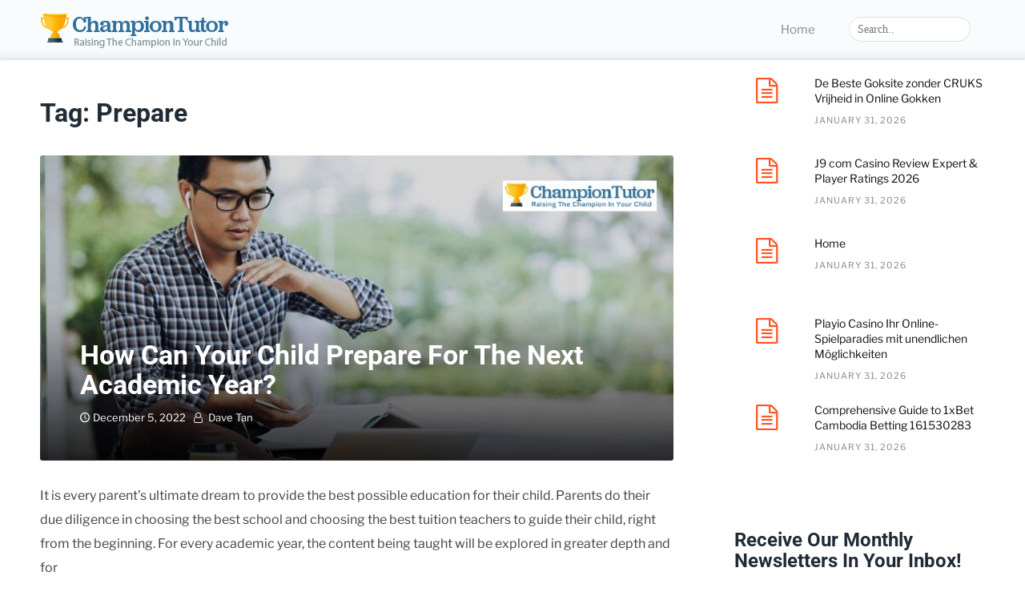

--- FILE ---
content_type: text/html; charset=UTF-8
request_url: https://www.championtutor.com/blog/tag/prepare/
body_size: 49906
content:
<!Doctype HTML5> 
<html lang="en-US" class="no-js no-svg"> 
<head>
<meta charset="UTF-8">
<link rel="preload" href="https://www.championtutor.com/blog/wp-content/cache/fvm/min/1682655469-css9a79e2f47f0ab633b3160dbac9690dba0b93ee65cd8197de10fcf395a9cb4.css" as="style" media="all" /> 
<link rel="preload" href="https://www.championtutor.com/blog/wp-content/cache/fvm/min/1682655469-css0818357e49c702a629fbbeaee43069f38aee3eab8bf0a5ab8289099a0231b.css" as="style" media="all" /> 
<link rel="preload" href="https://www.championtutor.com/blog/wp-content/cache/fvm/min/1682655469-cssd18080bcf212a336b88c2dbe26c06dc0053152e612a3a60209944f7f9fa5f.css" as="style" media="all" /> 
<link rel="preload" href="https://www.championtutor.com/blog/wp-content/cache/fvm/min/1682655469-css0a26e5b401bba05da6d5d912b2cf7b3a57d7f1315f6f2118737f36fba784c.css" as="style" media="all" /> 
<link rel="preload" href="https://www.championtutor.com/blog/wp-content/cache/fvm/min/1682655469-css11be622be99d675094f6892b8935926a637cfbeafda51713c84e1475ec989.css" as="style" media="all" /> 
<link rel="preload" href="https://www.championtutor.com/blog/wp-content/cache/fvm/min/1682655469-csse3d4789f8d503ce187ded5d3cb511acdef551a3f5817a821ea99f6c2d904f.css" as="style" media="all" /> 
<link rel="preload" href="https://www.championtutor.com/blog/wp-content/cache/fvm/min/1682655469-css5cbac135d04eeddf73255b2566085124a743d1a5addf03e91a35f7951c6c9.css" as="style" media="all" /> 
<link rel="preload" href="https://www.championtutor.com/blog/wp-content/cache/fvm/min/1682655469-css99ac542d0ec459817abfce25f023bf774a796b5fe29310bf236883ae715ed.css" as="style" media="all" /> 
<link rel="preload" href="https://www.championtutor.com/blog/wp-content/cache/fvm/min/1682655469-css1b349f0e965738b917715f62a2b97295e4d386ebd5782dfeb73fba8b6cd16.css" as="style" media="all" /> 
<link rel="preload" href="https://www.championtutor.com/blog/wp-content/cache/fvm/min/1682655469-css4dc54a56747d004d68ae34872e375579095ffb3dd4cb9ee46494d3fae3264.css" as="style" media="all" /> 
<link rel="preload" href="https://www.championtutor.com/blog/wp-content/cache/fvm/min/1682655469-css484201c442b78b342e8e96a8d8cf6d5b8d70444abe870816d552354386d4c.css" as="style" media="all" /> 
<link rel="preload" href="https://www.championtutor.com/blog/wp-content/cache/fvm/min/1682655469-cssfab69a43b72d14ec02c6ac3af2857e5e71219450ccb27a08a628e0cf559b7.css" as="style" media="all" /> 
<link rel="preload" href="https://www.championtutor.com/blog/wp-content/cache/fvm/min/1682655469-css46c3618608b216c4d3633a663ae0db89c952718c374f586c69ad6c6f41d72.css" as="style" media="all" /> 
<link rel="preload" href="https://www.championtutor.com/blog/wp-content/cache/fvm/min/1682655469-csscd7a39103ec94b716da46adee6e56b431ef958f5e6b64c5fcc80e5ae8bf71.css" as="style" media="all" /> 
<link rel="preload" href="https://www.championtutor.com/blog/wp-content/cache/fvm/min/1682655469-cssa0f9c48940a8c561c9f7cb30a27a80493ca81e071e92abfb385817dc0e410.css" as="style" media="all" /> 
<link rel="preload" href="https://www.championtutor.com/blog/wp-content/cache/fvm/min/1682655469-cssc21425f7d55bf4d4119b8211787c3c1ff0f1b0760204c986aa933ca20c8d7.css" as="style" media="all" /> 
<link rel="preload" href="https://www.championtutor.com/blog/wp-content/cache/fvm/min/1682655469-css3030ae8c853ebc303700fc5b807b165bdc833ed951ee55b596a42216b5b3c.css" as="style" media="all" /> 
<link rel="preload" href="https://www.championtutor.com/blog/wp-content/cache/fvm/min/1682655469-css2d9ce466bbef0b814c7ef5a15d008eaae4dccdcd6476e416829d451e30240.css" as="style" media="all" /> 
<link rel="preload" href="https://www.championtutor.com/blog/wp-content/cache/fvm/min/1682655469-csse118604d43f098c34798a764aad57735a54fad884f2fe715126b28a77d995.css" as="style" media="all" /> 
<link rel="preload" href="https://www.championtutor.com/blog/wp-content/cache/fvm/min/1682655469-css2ea197f63fed08468f7fa0aae2a114364475963fc8ccc12660cb29af58e40.css" as="style" media="all" /> 
<link rel="preload" href="https://www.championtutor.com/blog/wp-content/cache/fvm/min/1682655469-cssafddc0f64f8d0c910e25af35ae7491bbdc617cf4f126898cbf9519d0176ac.css" as="style" media="all" /> 
<link rel="preload" href="https://www.championtutor.com/blog/wp-content/cache/fvm/min/1682655469-css47d9ea7104ac709cfc1f9567eb68ab08ee9bb62cae3b0abda98adf863fa3c.css" as="style" media="all" />
<script data-cfasync="false">if(navigator.userAgent.match(/MSIE|Internet Explorer/i)||navigator.userAgent.match(/Trident\/7\..*?rv:11/i)){var href=document.location.href;if(!href.match(/[?&]iebrowser/)){if(href.indexOf("?")==-1){if(href.indexOf("#")==-1){document.location.href=href+"?iebrowser=1"}else{document.location.href=href.replace("#","?iebrowser=1#")}}else{if(href.indexOf("#")==-1){document.location.href=href+"&iebrowser=1"}else{document.location.href=href.replace("#","&iebrowser=1#")}}}}</script>
<script data-cfasync="false">class FVMLoader{constructor(e){this.triggerEvents=e,this.eventOptions={passive:!0},this.userEventListener=this.triggerListener.bind(this),this.delayedScripts={normal:[],async:[],defer:[]},this.allJQueries=[]}_addUserInteractionListener(e){this.triggerEvents.forEach(t=>window.addEventListener(t,e.userEventListener,e.eventOptions))}_removeUserInteractionListener(e){this.triggerEvents.forEach(t=>window.removeEventListener(t,e.userEventListener,e.eventOptions))}triggerListener(){this._removeUserInteractionListener(this),"loading"===document.readyState?document.addEventListener("DOMContentLoaded",this._loadEverythingNow.bind(this)):this._loadEverythingNow()}async _loadEverythingNow(){this._runAllDelayedCSS(),this._delayEventListeners(),this._delayJQueryReady(this),this._handleDocumentWrite(),this._registerAllDelayedScripts(),await this._loadScriptsFromList(this.delayedScripts.normal),await this._loadScriptsFromList(this.delayedScripts.defer),await this._loadScriptsFromList(this.delayedScripts.async),await this._triggerDOMContentLoaded(),await this._triggerWindowLoad(),window.dispatchEvent(new Event("wpr-allScriptsLoaded"))}_registerAllDelayedScripts(){document.querySelectorAll("script[type=fvmdelay]").forEach(e=>{e.hasAttribute("src")?e.hasAttribute("async")&&!1!==e.async?this.delayedScripts.async.push(e):e.hasAttribute("defer")&&!1!==e.defer||"module"===e.getAttribute("data-type")?this.delayedScripts.defer.push(e):this.delayedScripts.normal.push(e):this.delayedScripts.normal.push(e)})}_runAllDelayedCSS(){document.querySelectorAll("link[rel=fvmdelay]").forEach(e=>{e.setAttribute("rel","stylesheet")})}async _transformScript(e){return await this._requestAnimFrame(),new Promise(t=>{const n=document.createElement("script");let r;[...e.attributes].forEach(e=>{let t=e.nodeName;"type"!==t&&("data-type"===t&&(t="type",r=e.nodeValue),n.setAttribute(t,e.nodeValue))}),e.hasAttribute("src")?(n.addEventListener("load",t),n.addEventListener("error",t)):(n.text=e.text,t()),e.parentNode.replaceChild(n,e)})}async _loadScriptsFromList(e){const t=e.shift();return t?(await this._transformScript(t),this._loadScriptsFromList(e)):Promise.resolve()}_delayEventListeners(){let e={};function t(t,n){!function(t){function n(n){return e[t].eventsToRewrite.indexOf(n)>=0?"wpr-"+n:n}e[t]||(e[t]={originalFunctions:{add:t.addEventListener,remove:t.removeEventListener},eventsToRewrite:[]},t.addEventListener=function(){arguments[0]=n(arguments[0]),e[t].originalFunctions.add.apply(t,arguments)},t.removeEventListener=function(){arguments[0]=n(arguments[0]),e[t].originalFunctions.remove.apply(t,arguments)})}(t),e[t].eventsToRewrite.push(n)}function n(e,t){let n=e[t];Object.defineProperty(e,t,{get:()=>n||function(){},set(r){e["wpr"+t]=n=r}})}t(document,"DOMContentLoaded"),t(window,"DOMContentLoaded"),t(window,"load"),t(window,"pageshow"),t(document,"readystatechange"),n(document,"onreadystatechange"),n(window,"onload"),n(window,"onpageshow")}_delayJQueryReady(e){let t=window.jQuery;Object.defineProperty(window,"jQuery",{get:()=>t,set(n){if(n&&n.fn&&!e.allJQueries.includes(n)){n.fn.ready=n.fn.init.prototype.ready=function(t){e.domReadyFired?t.bind(document)(n):document.addEventListener("DOMContentLoaded2",()=>t.bind(document)(n))};const t=n.fn.on;n.fn.on=n.fn.init.prototype.on=function(){if(this[0]===window){function e(e){return e.split(" ").map(e=>"load"===e||0===e.indexOf("load.")?"wpr-jquery-load":e).join(" ")}"string"==typeof arguments[0]||arguments[0]instanceof String?arguments[0]=e(arguments[0]):"object"==typeof arguments[0]&&Object.keys(arguments[0]).forEach(t=>{delete Object.assign(arguments[0],{[e(t)]:arguments[0][t]})[t]})}return t.apply(this,arguments),this},e.allJQueries.push(n)}t=n}})}async _triggerDOMContentLoaded(){this.domReadyFired=!0,await this._requestAnimFrame(),document.dispatchEvent(new Event("DOMContentLoaded2")),await this._requestAnimFrame(),window.dispatchEvent(new Event("DOMContentLoaded2")),await this._requestAnimFrame(),document.dispatchEvent(new Event("wpr-readystatechange")),await this._requestAnimFrame(),document.wpronreadystatechange&&document.wpronreadystatechange()}async _triggerWindowLoad(){await this._requestAnimFrame(),window.dispatchEvent(new Event("wpr-load")),await this._requestAnimFrame(),window.wpronload&&window.wpronload(),await this._requestAnimFrame(),this.allJQueries.forEach(e=>e(window).trigger("wpr-jquery-load")),window.dispatchEvent(new Event("wpr-pageshow")),await this._requestAnimFrame(),window.wpronpageshow&&window.wpronpageshow()}_handleDocumentWrite(){const e=new Map;document.write=document.writeln=function(t){const n=document.currentScript,r=document.createRange(),i=n.parentElement;let a=e.get(n);void 0===a&&(a=n.nextSibling,e.set(n,a));const s=document.createDocumentFragment();r.setStart(s,0),s.appendChild(r.createContextualFragment(t)),i.insertBefore(s,a)}}async _requestAnimFrame(){return new Promise(e=>requestAnimationFrame(e))}static run(){const e=new FVMLoader(["keydown","mousemove","touchmove","touchstart","touchend","wheel"]);e._addUserInteractionListener(e)}}FVMLoader.run();</script>
<meta name="viewport" content="width=device-width, initial-scale=1">
<meta name='robots' content='noindex, follow' /><title>prepare Archives - Educational Blog Singapore- ChampionTutor Tuition Agency</title>
<meta property="og:locale" content="en_US" />
<meta property="og:type" content="article" />
<meta property="og:title" content="prepare Archives - Educational Blog Singapore- ChampionTutor Tuition Agency" />
<meta property="og:url" content="https://www.championtutor.com/blog/tag/prepare/" />
<meta property="og:site_name" content="Educational Blog Singapore- ChampionTutor Tuition Agency" />
<meta name="twitter:card" content="summary_large_image" />
<script type="application/ld+json" class="yoast-schema-graph">{"@context":"https://schema.org","@graph":[{"@type":"CollectionPage","@id":"https://www.championtutor.com/blog/tag/prepare/","url":"https://www.championtutor.com/blog/tag/prepare/","name":"prepare Archives - Educational Blog Singapore- ChampionTutor Tuition Agency","isPartOf":{"@id":"https://www.championtutor.com/blog/#website"},"primaryImageOfPage":{"@id":"https://www.championtutor.com/blog/tag/prepare/#primaryimage"},"image":{"@id":"https://www.championtutor.com/blog/tag/prepare/#primaryimage"},"thumbnailUrl":"https://www.championtutor.com/blog/wp-content/uploads/2022/12/How-Can-Your-Child-Prepare-For-The-Next-Academic-Year.jpg","breadcrumb":{"@id":"https://www.championtutor.com/blog/tag/prepare/#breadcrumb"},"inLanguage":"en-US"},{"@type":"ImageObject","inLanguage":"en-US","@id":"https://www.championtutor.com/blog/tag/prepare/#primaryimage","url":"https://www.championtutor.com/blog/wp-content/uploads/2022/12/How-Can-Your-Child-Prepare-For-The-Next-Academic-Year.jpg","contentUrl":"https://www.championtutor.com/blog/wp-content/uploads/2022/12/How-Can-Your-Child-Prepare-For-The-Next-Academic-Year.jpg","width":791,"height":380,"caption":"Prepare For The Next Academic Year"},{"@type":"BreadcrumbList","@id":"https://www.championtutor.com/blog/tag/prepare/#breadcrumb","itemListElement":[{"@type":"ListItem","position":1,"name":"Home","item":"https://www.championtutor.com/blog/"},{"@type":"ListItem","position":2,"name":"prepare"}]},{"@type":"WebSite","@id":"https://www.championtutor.com/blog/#website","url":"https://www.championtutor.com/blog/","name":"Educational Blog Singapore- ChampionTutor Tuition Agency","description":"","potentialAction":[{"@type":"SearchAction","target":{"@type":"EntryPoint","urlTemplate":"https://www.championtutor.com/blog/?s={search_term_string}"},"query-input":"required name=search_term_string"}],"inLanguage":"en-US"}]}</script>
<link rel="alternate" type="application/rss+xml" title="Educational Blog Singapore- ChampionTutor Tuition Agency &raquo; Feed" href="https://www.championtutor.com/blog/feed/" />
<link rel="alternate" type="application/rss+xml" title="Educational Blog Singapore- ChampionTutor Tuition Agency &raquo; Comments Feed" href="https://www.championtutor.com/blog/comments/feed/" />
<link rel="alternate" type="application/rss+xml" title="Educational Blog Singapore- ChampionTutor Tuition Agency &raquo; prepare Tag Feed" href="https://www.championtutor.com/blog/tag/prepare/feed/" /> 
<link rel="profile" href="https://gmpg.org/xfn/11"> 
<script>(function(html){html.className = html.className.replace(/\bno-js\b/,'js')})(document.documentElement);</script>
<link rel='stylesheet' id='my_css_dsslider-css' href='https://www.championtutor.com/blog/wp-content/cache/fvm/min/1682655469-css9a79e2f47f0ab633b3160dbac9690dba0b93ee65cd8197de10fcf395a9cb4.css' type='text/css' media='all' /> 
<link rel='stylesheet' id='wp-block-library-css' href='https://www.championtutor.com/blog/wp-content/cache/fvm/min/1682655469-css0818357e49c702a629fbbeaee43069f38aee3eab8bf0a5ab8289099a0231b.css' type='text/css' media='all' /> 
<link rel='stylesheet' id='classic-theme-styles-css' href='https://www.championtutor.com/blog/wp-content/cache/fvm/min/1682655469-cssd18080bcf212a336b88c2dbe26c06dc0053152e612a3a60209944f7f9fa5f.css' type='text/css' media='all' /> 
<style id='global-styles-inline-css' type='text/css' media="all">body{--wp--preset--color--black:#000000;--wp--preset--color--cyan-bluish-gray:#abb8c3;--wp--preset--color--white:#ffffff;--wp--preset--color--pale-pink:#f78da7;--wp--preset--color--vivid-red:#cf2e2e;--wp--preset--color--luminous-vivid-orange:#ff6900;--wp--preset--color--luminous-vivid-amber:#fcb900;--wp--preset--color--light-green-cyan:#7bdcb5;--wp--preset--color--vivid-green-cyan:#00d084;--wp--preset--color--pale-cyan-blue:#8ed1fc;--wp--preset--color--vivid-cyan-blue:#0693e3;--wp--preset--color--vivid-purple:#9b51e0;--wp--preset--gradient--vivid-cyan-blue-to-vivid-purple:linear-gradient(135deg,rgba(6,147,227,1) 0%,rgb(155,81,224) 100%);--wp--preset--gradient--light-green-cyan-to-vivid-green-cyan:linear-gradient(135deg,rgb(122,220,180) 0%,rgb(0,208,130) 100%);--wp--preset--gradient--luminous-vivid-amber-to-luminous-vivid-orange:linear-gradient(135deg,rgba(252,185,0,1) 0%,rgba(255,105,0,1) 100%);--wp--preset--gradient--luminous-vivid-orange-to-vivid-red:linear-gradient(135deg,rgba(255,105,0,1) 0%,rgb(207,46,46) 100%);--wp--preset--gradient--very-light-gray-to-cyan-bluish-gray:linear-gradient(135deg,rgb(238,238,238) 0%,rgb(169,184,195) 100%);--wp--preset--gradient--cool-to-warm-spectrum:linear-gradient(135deg,rgb(74,234,220) 0%,rgb(151,120,209) 20%,rgb(207,42,186) 40%,rgb(238,44,130) 60%,rgb(251,105,98) 80%,rgb(254,248,76) 100%);--wp--preset--gradient--blush-light-purple:linear-gradient(135deg,rgb(255,206,236) 0%,rgb(152,150,240) 100%);--wp--preset--gradient--blush-bordeaux:linear-gradient(135deg,rgb(254,205,165) 0%,rgb(254,45,45) 50%,rgb(107,0,62) 100%);--wp--preset--gradient--luminous-dusk:linear-gradient(135deg,rgb(255,203,112) 0%,rgb(199,81,192) 50%,rgb(65,88,208) 100%);--wp--preset--gradient--pale-ocean:linear-gradient(135deg,rgb(255,245,203) 0%,rgb(182,227,212) 50%,rgb(51,167,181) 100%);--wp--preset--gradient--electric-grass:linear-gradient(135deg,rgb(202,248,128) 0%,rgb(113,206,126) 100%);--wp--preset--gradient--midnight:linear-gradient(135deg,rgb(2,3,129) 0%,rgb(40,116,252) 100%);--wp--preset--duotone--dark-grayscale:url('#wp-duotone-dark-grayscale');--wp--preset--duotone--grayscale:url('#wp-duotone-grayscale');--wp--preset--duotone--purple-yellow:url('#wp-duotone-purple-yellow');--wp--preset--duotone--blue-red:url('#wp-duotone-blue-red');--wp--preset--duotone--midnight:url('#wp-duotone-midnight');--wp--preset--duotone--magenta-yellow:url('#wp-duotone-magenta-yellow');--wp--preset--duotone--purple-green:url('#wp-duotone-purple-green');--wp--preset--duotone--blue-orange:url('#wp-duotone-blue-orange');--wp--preset--font-size--small:13px;--wp--preset--font-size--medium:20px;--wp--preset--font-size--large:36px;--wp--preset--font-size--x-large:42px;--wp--preset--spacing--20:0.44rem;--wp--preset--spacing--30:0.67rem;--wp--preset--spacing--40:1rem;--wp--preset--spacing--50:1.5rem;--wp--preset--spacing--60:2.25rem;--wp--preset--spacing--70:3.38rem;--wp--preset--spacing--80:5.06rem}:where(.is-layout-flex){gap:.5em}body .is-layout-flow>.alignleft{float:left;margin-inline-start:0;margin-inline-end:2em}body .is-layout-flow>.alignright{float:right;margin-inline-start:2em;margin-inline-end:0}body .is-layout-flow>.aligncenter{margin-left:auto!important;margin-right:auto!important}body .is-layout-constrained>.alignleft{float:left;margin-inline-start:0;margin-inline-end:2em}body .is-layout-constrained>.alignright{float:right;margin-inline-start:2em;margin-inline-end:0}body .is-layout-constrained>.aligncenter{margin-left:auto!important;margin-right:auto!important}body .is-layout-constrained>:where(:not(.alignleft):not(.alignright):not(.alignfull)){max-width:var(--wp--style--global--content-size);margin-left:auto!important;margin-right:auto!important}body .is-layout-constrained>.alignwide{max-width:var(--wp--style--global--wide-size)}body .is-layout-flex{display:flex}body .is-layout-flex{flex-wrap:wrap;align-items:center}body .is-layout-flex>*{margin:0}:where(.wp-block-columns.is-layout-flex){gap:2em}.has-black-color{color:var(--wp--preset--color--black)!important}.has-cyan-bluish-gray-color{color:var(--wp--preset--color--cyan-bluish-gray)!important}.has-white-color{color:var(--wp--preset--color--white)!important}.has-pale-pink-color{color:var(--wp--preset--color--pale-pink)!important}.has-vivid-red-color{color:var(--wp--preset--color--vivid-red)!important}.has-luminous-vivid-orange-color{color:var(--wp--preset--color--luminous-vivid-orange)!important}.has-luminous-vivid-amber-color{color:var(--wp--preset--color--luminous-vivid-amber)!important}.has-light-green-cyan-color{color:var(--wp--preset--color--light-green-cyan)!important}.has-vivid-green-cyan-color{color:var(--wp--preset--color--vivid-green-cyan)!important}.has-pale-cyan-blue-color{color:var(--wp--preset--color--pale-cyan-blue)!important}.has-vivid-cyan-blue-color{color:var(--wp--preset--color--vivid-cyan-blue)!important}.has-vivid-purple-color{color:var(--wp--preset--color--vivid-purple)!important}.has-black-background-color{background-color:var(--wp--preset--color--black)!important}.has-cyan-bluish-gray-background-color{background-color:var(--wp--preset--color--cyan-bluish-gray)!important}.has-white-background-color{background-color:var(--wp--preset--color--white)!important}.has-pale-pink-background-color{background-color:var(--wp--preset--color--pale-pink)!important}.has-vivid-red-background-color{background-color:var(--wp--preset--color--vivid-red)!important}.has-luminous-vivid-orange-background-color{background-color:var(--wp--preset--color--luminous-vivid-orange)!important}.has-luminous-vivid-amber-background-color{background-color:var(--wp--preset--color--luminous-vivid-amber)!important}.has-light-green-cyan-background-color{background-color:var(--wp--preset--color--light-green-cyan)!important}.has-vivid-green-cyan-background-color{background-color:var(--wp--preset--color--vivid-green-cyan)!important}.has-pale-cyan-blue-background-color{background-color:var(--wp--preset--color--pale-cyan-blue)!important}.has-vivid-cyan-blue-background-color{background-color:var(--wp--preset--color--vivid-cyan-blue)!important}.has-vivid-purple-background-color{background-color:var(--wp--preset--color--vivid-purple)!important}.has-black-border-color{border-color:var(--wp--preset--color--black)!important}.has-cyan-bluish-gray-border-color{border-color:var(--wp--preset--color--cyan-bluish-gray)!important}.has-white-border-color{border-color:var(--wp--preset--color--white)!important}.has-pale-pink-border-color{border-color:var(--wp--preset--color--pale-pink)!important}.has-vivid-red-border-color{border-color:var(--wp--preset--color--vivid-red)!important}.has-luminous-vivid-orange-border-color{border-color:var(--wp--preset--color--luminous-vivid-orange)!important}.has-luminous-vivid-amber-border-color{border-color:var(--wp--preset--color--luminous-vivid-amber)!important}.has-light-green-cyan-border-color{border-color:var(--wp--preset--color--light-green-cyan)!important}.has-vivid-green-cyan-border-color{border-color:var(--wp--preset--color--vivid-green-cyan)!important}.has-pale-cyan-blue-border-color{border-color:var(--wp--preset--color--pale-cyan-blue)!important}.has-vivid-cyan-blue-border-color{border-color:var(--wp--preset--color--vivid-cyan-blue)!important}.has-vivid-purple-border-color{border-color:var(--wp--preset--color--vivid-purple)!important}.has-vivid-cyan-blue-to-vivid-purple-gradient-background{background:var(--wp--preset--gradient--vivid-cyan-blue-to-vivid-purple)!important}.has-light-green-cyan-to-vivid-green-cyan-gradient-background{background:var(--wp--preset--gradient--light-green-cyan-to-vivid-green-cyan)!important}.has-luminous-vivid-amber-to-luminous-vivid-orange-gradient-background{background:var(--wp--preset--gradient--luminous-vivid-amber-to-luminous-vivid-orange)!important}.has-luminous-vivid-orange-to-vivid-red-gradient-background{background:var(--wp--preset--gradient--luminous-vivid-orange-to-vivid-red)!important}.has-very-light-gray-to-cyan-bluish-gray-gradient-background{background:var(--wp--preset--gradient--very-light-gray-to-cyan-bluish-gray)!important}.has-cool-to-warm-spectrum-gradient-background{background:var(--wp--preset--gradient--cool-to-warm-spectrum)!important}.has-blush-light-purple-gradient-background{background:var(--wp--preset--gradient--blush-light-purple)!important}.has-blush-bordeaux-gradient-background{background:var(--wp--preset--gradient--blush-bordeaux)!important}.has-luminous-dusk-gradient-background{background:var(--wp--preset--gradient--luminous-dusk)!important}.has-pale-ocean-gradient-background{background:var(--wp--preset--gradient--pale-ocean)!important}.has-electric-grass-gradient-background{background:var(--wp--preset--gradient--electric-grass)!important}.has-midnight-gradient-background{background:var(--wp--preset--gradient--midnight)!important}.has-small-font-size{font-size:var(--wp--preset--font-size--small)!important}.has-medium-font-size{font-size:var(--wp--preset--font-size--medium)!important}.has-large-font-size{font-size:var(--wp--preset--font-size--large)!important}.has-x-large-font-size{font-size:var(--wp--preset--font-size--x-large)!important}.wp-block-navigation a:where(:not(.wp-element-button)){color:inherit}:where(.wp-block-columns.is-layout-flex){gap:2em}.wp-block-pullquote{font-size:1.5em;line-height:1.6}</style> 
<link rel='stylesheet' id='contact-form-7-css' href='https://www.championtutor.com/blog/wp-content/cache/fvm/min/1682655469-css0a26e5b401bba05da6d5d912b2cf7b3a57d7f1315f6f2118737f36fba784c.css' type='text/css' media='all' /> 
<link rel='stylesheet' id='email-subscribers-css' href='https://www.championtutor.com/blog/wp-content/cache/fvm/min/1682655469-css11be622be99d675094f6892b8935926a637cfbeafda51713c84e1475ec989.css' type='text/css' media='all' /> 
<link rel='stylesheet' id='searchandfilter-css' href='https://www.championtutor.com/blog/wp-content/cache/fvm/min/1682655469-csse3d4789f8d503ce187ded5d3cb511acdef551a3f5817a821ea99f6c2d904f.css' type='text/css' media='all' /> 
<link rel='stylesheet' id='ppress-frontend-css' href='https://www.championtutor.com/blog/wp-content/cache/fvm/min/1682655469-css5cbac135d04eeddf73255b2566085124a743d1a5addf03e91a35f7951c6c9.css' type='text/css' media='all' /> 
<link rel='stylesheet' id='ppress-flatpickr-css' href='https://www.championtutor.com/blog/wp-content/cache/fvm/min/1682655469-css99ac542d0ec459817abfce25f023bf774a796b5fe29310bf236883ae715ed.css' type='text/css' media='all' /> 
<link rel='stylesheet' id='ppress-select2-css' href='https://www.championtutor.com/blog/wp-content/cache/fvm/min/1682655469-css1b349f0e965738b917715f62a2b97295e4d386ebd5782dfeb73fba8b6cd16.css' type='text/css' media='all' /> 
<link rel='stylesheet' id='clean-blogging-style-css' href='https://www.championtutor.com/blog/wp-content/cache/fvm/min/1682655469-css4dc54a56747d004d68ae34872e375579095ffb3dd4cb9ee46494d3fae3264.css' type='text/css' media='all' /> 
<link rel='stylesheet' id='clean-blogging-font-css' href='https://www.championtutor.com/blog/wp-content/cache/fvm/min/1682655469-css484201c442b78b342e8e96a8d8cf6d5b8d70444abe870816d552354386d4c.css' type='text/css' media='all' /> 
<link rel='stylesheet' id='google-font-css' href='https://www.championtutor.com/blog/wp-content/cache/fvm/min/1682655469-cssfab69a43b72d14ec02c6ac3af2857e5e71219450ccb27a08a628e0cf559b7.css' type='text/css' media='all' /> 
<link rel='stylesheet' id='clean-blogging-elements-css' href='https://www.championtutor.com/blog/wp-content/cache/fvm/min/1682655469-css46c3618608b216c4d3633a663ae0db89c952718c374f586c69ad6c6f41d72.css' type='text/css' media='all' /> 
<link rel='stylesheet' id='clean-blogging-typography-css' href='https://www.championtutor.com/blog/wp-content/cache/fvm/min/1682655469-csscd7a39103ec94b716da46adee6e56b431ef958f5e6b64c5fcc80e5ae8bf71.css' type='text/css' media='all' /> 
<link rel='stylesheet' id='clean-blogging-navigation-css' href='https://www.championtutor.com/blog/wp-content/cache/fvm/min/1682655469-cssa0f9c48940a8c561c9f7cb30a27a80493ca81e071e92abfb385817dc0e410.css' type='text/css' media='all' /> 
<link rel='stylesheet' id='clean-blogging-content-css' href='https://www.championtutor.com/blog/wp-content/cache/fvm/min/1682655469-cssc21425f7d55bf4d4119b8211787c3c1ff0f1b0760204c986aa933ca20c8d7.css' type='text/css' media='all' /> 
<link rel='stylesheet' id='clean-blogging-home-featured-css' href='https://www.championtutor.com/blog/wp-content/cache/fvm/min/1682655469-css3030ae8c853ebc303700fc5b807b165bdc833ed951ee55b596a42216b5b3c.css' type='text/css' media='all' /> 
<link rel='stylesheet' id='clean-blogging-recent-posts-css' href='https://www.championtutor.com/blog/wp-content/cache/fvm/min/1682655469-css2d9ce466bbef0b814c7ef5a15d008eaae4dccdcd6476e416829d451e30240.css' type='text/css' media='all' /> 
<link rel='stylesheet' id='clean-blogging-footer-css' href='https://www.championtutor.com/blog/wp-content/cache/fvm/min/1682655469-csse118604d43f098c34798a764aad57735a54fad884f2fe715126b28a77d995.css' type='text/css' media='all' /> 
<link rel='stylesheet' id='clean-blogging-responsive-css' href='https://www.championtutor.com/blog/wp-content/cache/fvm/min/1682655469-css2ea197f63fed08468f7fa0aae2a114364475963fc8ccc12660cb29af58e40.css' type='text/css' media='all' /> 
<link rel='stylesheet' id='searchwp-live-search-css' href='https://www.championtutor.com/blog/wp-content/cache/fvm/min/1682655469-cssafddc0f64f8d0c910e25af35ae7491bbdc617cf4f126898cbf9519d0176ac.css' type='text/css' media='all' /> 
<script type='text/javascript' src='https://www.championtutor.com/blog/wp-includes/js/jquery/jquery.min.js?ver=3.6.1' id='jquery-core-js'></script>
<script type='text/javascript' src='https://www.championtutor.com/blog/wp-includes/js/jquery/jquery-migrate.min.js?ver=3.3.2' id='jquery-migrate-js'></script>
<script type='text/javascript' src='https://www.championtutor.com/blog/wp-content/plugins/wp-user-avatar/assets/flatpickr/flatpickr.min.js?ver=4.5.3' id='ppress-flatpickr-js'></script>
<script type='text/javascript' src='https://www.championtutor.com/blog/wp-content/plugins/wp-user-avatar/assets/select2/select2.min.js?ver=4.5.3' id='ppress-select2-js'></script>
<script async src="https://www.googletagmanager.com/gtag/js?id=G-3GKYPWFCQM"></script>
<script>
window.dataLayer = window.dataLayer || [];
function gtag(){dataLayer.push(arguments);}
gtag('js', new Date());
gtag('config', 'G-3GKYPWFCQM');
</script>
<style type="text/css" media="all">a,.site-header a:hover,.main-navigation li a:hover,.entry-content a,.main-navigation li:hover .desktop-dropdownsymbol{color:#FF5722}.comment-reply-link{background-color:#FF5722}.pagination ul li a{border:1px solid #FF5722}a:hover,.entry-content a:hover,h2.entry-title a:hover,footer#colophon a:hover{color:#FF5722}.comment-reply-link:hover,.pagination ul li a:hover,.form-submit input:hover{background-color:#FF5722}.pagination ul li a:hover{border:1px solid #FF5722}.site-header,.main-navigation ul ul a{background-color:#fff}.site-header a,.main-navigation .desktop-dropdownsymbol{color:#222}.main-navigation li li a:hover{color:#222}footer#colophon{background-color:#ececec}footer#colophon a,footer#colophon{color:#404040}</style> 
<link rel="stylesheet" type="text/css" media="all" href="https://www.championtutor.com/blog/wp-content/cache/fvm/min/1682655469-css47d9ea7104ac709cfc1f9567eb68ab08ee9bb62cae3b0abda98adf863fa3c.css" /> 
<style type="text/css" id="wp-custom-css" media="all">.searcha>input[type=text]{width:105px;height:100%;float:left;border:none;outline:0;color:#d3dade;font:14px/28px segoe_uiregular;padding:0 10px;display:inline}.searcha{width:152px;height:31px;float:right;-webkit-border-radius:15px 16px 16px 15px/15px 15px 16px 16px;-moz-border-radius:15px 16px 16px 15px/15px 15px 16px 16px;border-radius:15px 16px 16px 15px/15px 15px 16px 16px;-ms-border-radius:15px 16px 16px 15px/15px 15px 16px 16px;-o-border-radius:15px 16px 16px 15px/15px 15px 16px 16px;background-color:#fff;border:1px solid #dde3e5;overflow:hidden;margin-top:-30px;margin-right:-33%;display:inline}.searcha>input[type=submit]{width:20px;height:100%;float:left;background:url(/images/search.png) center center no-repeat;text-indent:-999px;border:none;outline:0}.search{float:none;border:none;display:inline;margin:0 0 0 0;overflow:inherit}h1.page-title.search-term::after{border-bottom:8px solid #fff;display:block;margin:-10px 0 0}@media only screen and (max-width:600px){.searcha{width:100%;height:31px;float:left;-webkit-border-radius:15px 16px 16px 15px/15px 15px 16px 16px;-moz-border-radius:15px 16px 16px 15px/15px 15px 16px 16px;border-radius:15px 16px 16px 15px/15px 15px 16px 16px;-ms-border-radius:15px 16px 16px 15px/15px 15px 16px 16px;-o-border-radius:15px 16px 16px 15px/15px 15px 16px 16px;background-color:#fff;border:1px solid #dde3e5;overflow:hidden;margin-top:-195px;display:inline;margin-left:5px;margin-bottom:8px}}@media only screen and (max-width:600px){.searcha>input[type=submit]{width:20px;height:100%;float:right;background:url(/images/search.png) center center no-repeat;text-indent:-999px;border:none;outline:0;margin-right:13px}}@media only screen and (max-width:600px){header.site-header{background:none}}@media only screen and (max-width:600px){ul.menu{margin-top:16px}footer.entry-footer{display:flex}}header.site-header{margin-bottom:1rem}</style> 
<script>(function(w,d,s,l,i){w[l]=w[l]||[];w[l].push({'gtm.start':
new Date().getTime(),event:'gtm.js'});var f=d.getElementsByTagName(s)[0],
j=d.createElement(s),dl=l!='dataLayer'?'&l='+l:'';j.async=true;j.src=
'https://www.googletagmanager.com/gtm.js?id='+i+dl;f.parentNode.insertBefore(j,f);
})(window,document,'script','dataLayer','GTM-PPD3WJ');</script>
</head>
<body class="archive tag tag-prepare tag-815 hfeed"> 
<noscript><iframe src="https://www.googletagmanager.com/ns.html?id=GTM-PPD3WJ" height="0" width="0" style="display:none;visibility:hidden"></iframe></noscript>
<div id="page" class="site"> <a class="skip-link screen-reader-text" href="#content">Skip to content</a> <header id="masthead" class="site-header"> <div class="wrap"> <div class="site-branding padding-0"> <p class="site-title"><a href="https://www.championtutor.com/blog/" rel="home"><img src="https://www.championtutor.com/blog/wp-content/uploads/2018/02/championtutor.png" alt="" /></a></p> </div> <nav id="site-navigation" class="main-navigation"> <button class="menu-toggle" aria-controls="primary-menu" aria-expanded="false">Primary Menu</button> <div class="menu-main-menu-container"><ul id="primary-menu" class="menu"><li id="menu-item-1200" class="menu-item menu-item-type-custom menu-item-object-custom menu-item-1200"><a href="https://www.championtutor.com/">Home</a></li> <form method="get" action="" id="searchfrom" > <div class="searcha"> <input type="text" placeholder="Search.." name="s" class="searchbox" value=""> <input type="submit" name="submit" class="submit1"> </div> </form> </ul></div> </nav> </div> </header> <div id="black_overlay" style="display: none;"></div> <div id="postneedpopstu1" style = "width: 100%;height: 350px;position: absolute; z-index: 1100; text-align: center; display:none;"> <div class="postneed_bx4"> <div class="hire radius3_btm">Login or Register Now!</div> <form id="login_form_stu" name="myform" class="login_register" action='/index.php?action=login' method='post'> <span style="text-align: center;color: #5f686e;font: 30px/30px 'segoe_uisemibold';margin-top: 15px;margin-left: 14%;">To apply for tutors, you need to login</span> <div class="login_popup"> <input type = "hidden" name = "login_type" value = "student" /> <input type="text" placeholder="Email ID" id="student_email" name="student_email" class="radius3"> <input type="password" placeholder="Password" id="student_pass" name="student_pass" class="radius3"> <input type="submit" id="login_btn_stu" value="Login" class="radius3"> <div class="remember"> <span class="remember_inner"> <input type="checkbox" name="remember" id="remember_stu" checked="checked"> <label for="remember">Stay signed in</label> </span> <span class="remember_inner"> <a href="/index.php?action=forgot_pass&for=student">Forgot Your Password?</a> </span> </div> </div> <div class="new_visitor"> <div> <span>New Student?</span> <p>Please register now, it takes less than five minutes!</p> </div> <a href="/index.php?action=request_tutor_form" class="radius3"> Register now </a> </div> </form> </div> </div> <div id="postneedpop4" style = "width: 100%;height: 350px;position: absolute; z-index: 1100; text-align: center; display:none;"> <div class="postneed_bx4 tutor_login_popup"> <div class="hire radius3_btm">Login or Register Now!</div> <form id="login_form" class="login_register" action="/index.php?action=login" method="post"> <span style="font-size: 20px;color: #5f686e;text-align: center;font: 30px/30px 'segoe_uisemibold';margin-left: 6%;">To apply for tutoring jobs, you need to login</span> <div class="login_popup"> <input type="hidden" name="login_type" value="tutor"> <input type="text" placeholder="Email ID" id="tutor_email" name="tutor_email" class="radius3" style="background-image: url(&quot;[data-uri]&quot;); background-repeat: no-repeat; background-attachment: scroll; background-size: 16px 18px; background-position: 98% 50%; cursor: auto;"> <input type="password" placeholder="Password" id="tutor_pass" name="tutor_pass" class="radius3" style="background-image: url(&quot;[data-uri]&quot;); background-repeat: no-repeat; background-attachment: scroll; background-size: 16px 18px; background-position: 98% 50%;"> <input type="submit" id="login_btn" value="Login" class="radius3"> <div class="remember"> <span class="remember_inner"> <input type="checkbox" name="remember" id="remember" checked="checked"> <label for="remember">Stay signed in</label> </span> <span class="remember_inner"> <a href="/index.php?action=forgot_pass">Forgot Your Password?</a> </span> </div> </div> <div class="new_visitor"> <div> <span>New Tutor?</span> <p>Please register now, it takes less than five minutes!</p> </div> <a href="/tuition-jobs-singapore.html" class="radius3"> Register now </a> </div> </form> </div> </div> <div id="content" class="site-content"> <div class="wrap"> <div id="primary" class="content-area"> <main id="main" class="site-main" role="main"> <header class="page-header"> <h1 class="page-title">Tag: <span>prepare</span></h1> </header> <article id="post-5338" class="post-5338 post type-post status-publish format-standard has-post-thumbnail hentry category-education tag-english-tutor tag-math-tutor tag-prepare tag-tuition-teachers"> <div class="entry-header-wrapper"> <figure class="post-thumbnail"><a href=" https://www.championtutor.com/blog/how-can-your-child-prepare-for-the-next-academic-year/"><img width="791" height="380" src="https://www.championtutor.com/blog/wp-content/uploads/2022/12/How-Can-Your-Child-Prepare-For-The-Next-Academic-Year.jpg" class="attachment-clean_blogging_home_featured size-clean_blogging_home_featured wp-post-image" alt="Prepare For The Next Academic Year" decoding="async" srcset="https://www.championtutor.com/blog/wp-content/uploads/2022/12/How-Can-Your-Child-Prepare-For-The-Next-Academic-Year.jpg 791w, https://www.championtutor.com/blog/wp-content/uploads/2022/12/How-Can-Your-Child-Prepare-For-The-Next-Academic-Year-300x144.jpg 300w, https://www.championtutor.com/blog/wp-content/uploads/2022/12/How-Can-Your-Child-Prepare-For-The-Next-Academic-Year-768x369.jpg 768w" sizes="(max-width: 791px) 100vw, 791px" /></a></figure> <header class="entry-header has-thumb"> <h2 class="entry-title truncate-upto-two"><a href="https://www.championtutor.com/blog/how-can-your-child-prepare-for-the-next-academic-year/" rel="bookmark" >How Can Your Child Prepare For The Next Academic Year?</a></h2> <div class="entry-meta"> <span class="posted-on"><a href="https://www.championtutor.com/blog/how-can-your-child-prepare-for-the-next-academic-year/" rel="bookmark"><time class="entry-date published" datetime="2022-12-05T07:00:33+00:00">December 5, 2022</time><time class="updated" datetime="2022-12-05T09:57:10+00:00">December 5, 2022</time></a></span><span class="byline"> <span class="author vcard"><a class="url fn n" href="https://www.championtutor.com/blog/author/champtutior/">Dave Tan</a></span></span> </div> </header> </div> <div class="entry-content"> <p>It is every parent’s ultimate dream to provide the best possible education for their child. Parents do their due diligence in choosing the best school and choosing the best tuition teachers to guide their child, right from the beginning. For every academic year, the content being taught will be explored in greater depth and for</p> <p><a class="readmore" href="https://www.championtutor.com/blog/how-can-your-child-prepare-for-the-next-academic-year/">Read More</a></p> </div> </article> </main> </div> <aside id="secondary" class="widget-area" role="complementary"> <section id="widget_clean_blogging_recent_posts-3" class="widget widget_clean_blogging_recent_posts"> <ul class="clean-blogging-widget-list"> <li> <a href="https://www.championtutor.com/blog/de-beste-goksite-zonder-cruks-vrijheid-in-online-2/" title="De Beste Goksite zonder CRUKS Vrijheid in Online Gokken"> <div class="post-icon"> <div class="icon-doc"></div> </div> <div class="inner"> <p class="title">De Beste Goksite zonder CRUKS Vrijheid in Online Gokken</p> <p class="meta">January 31, 2026</p> </div> <div class="clear"></div> </a> </li> <li> <a href="https://www.championtutor.com/blog/j9-com-casino-review-expert-player-ratings-2026-108/" title="J9 com Casino Review Expert &amp; Player Ratings 2026"> <div class="post-icon"> <div class="icon-doc"></div> </div> <div class="inner"> <p class="title">J9 com Casino Review Expert &amp; Player Ratings 2026</p> <p class="meta">January 31, 2026</p> </div> <div class="clear"></div> </a> </li> <li> <a href="https://www.championtutor.com/blog/home-129/" title="Home"> <div class="post-icon"> <div class="icon-doc"></div> </div> <div class="inner"> <p class="title">Home</p> <p class="meta">January 31, 2026</p> </div> <div class="clear"></div> </a> </li> <li> <a href="https://www.championtutor.com/blog/playio-casino-ihr-online-spielparadies-mit/" title="Playio Casino Ihr Online-Spielparadies mit unendlichen Möglichkeiten"> <div class="post-icon"> <div class="icon-doc"></div> </div> <div class="inner"> <p class="title">Playio Casino Ihr Online-Spielparadies mit unendlichen Möglichkeiten</p> <p class="meta">January 31, 2026</p> </div> <div class="clear"></div> </a> </li> <li> <a href="https://www.championtutor.com/blog/comprehensive-guide-to-1xbet-cambodia-betting-8/" title="Comprehensive Guide to 1xBet Cambodia Betting 161530283"> <div class="post-icon"> <div class="icon-doc"></div> </div> <div class="inner"> <p class="title">Comprehensive Guide to 1xBet Cambodia Betting 161530283</p> <p class="meta">January 31, 2026</p> </div> <div class="clear"></div> </a> </li> </ul> </section><section id="email-subscribers-form-3" class="widget widget_email-subscribers-form"><h4 class="widget-title"> Receive Our Monthly Newsletters In Your Inbox! </h4><div class="emaillist" id="es_form_f1-n1"><form action="/blog/tag/prepare/#es_form_f1-n1" method="post" class="es_subscription_form es_shortcode_form es_ajax_subscription_form" id="es_subscription_form_697ec4c5cf051" data-source="ig-es" data-form-id="1"><div class="es-field-wrap"><label>Name<br /><input type="text" name="esfpx_name" class="ig_es_form_field_name" placeholder="" value="" /></label></div><div class="es-field-wrap"><label>Email*<br /><input class="es_required_field es_txt_email ig_es_form_field_email" type="email" name="esfpx_email" value="" placeholder="" required="required" /></label></div><input type="hidden" name="esfpx_lists[]" value="7860f33aad2c" /><input type="hidden" name="esfpx_form_id" value="1" /><input type="hidden" name="es" value="subscribe" /> <input type="hidden" name="esfpx_es_form_identifier" value="f1-n1" /> <input type="hidden" name="esfpx_es_email_page" value="11960" /> <input type="hidden" name="esfpx_es_email_page_url" value="https://www.championtutor.com/blog/comprehensive-guide-to-1xbet-cambodia-betting-8/" /> <input type="hidden" name="esfpx_status" value="Unconfirmed" /> <input type="hidden" name="esfpx_es-subscribe" id="es-subscribe-697ec4c5cf051" value="dc1c0ffbee" /> <label style="position:absolute;top:-99999px;left:-99999px;z-index:-99;"><input type="email" name="esfpx_es_hp_email" class="es_required_field" tabindex="-1" autocomplete="-1" value="" /></label><input type="submit" name="submit" class="es_subscription_form_submit es_submit_button es_textbox_button" id="es_subscription_form_submit_697ec4c5cf051" value="Subscribe" /><span class="es_spinner_image" id="spinner-image"><img src="https://www.championtutor.com/blog/wp-content/plugins/email-subscribers/lite/public/images/spinner.gif" alt="Loading" /></span></form><span class="es_subscription_message" id="es_subscription_message_697ec4c5cf051"></span></div></section><section id="block-6" class="widget widget_block widget_text"> <p>I want to hire a Home Tutor - <a href="https://www.championtutor.com/home-tutor-singapore.html#student_register">Click Here</a><br> I want to become a Home Tutor - <a href="https://www.championtutor.com/tutor/signup">Register Here</a> </p> </section></aside> </div> </div> <footer id="colophon" class="site-footer"> <div class="wrap"> <div class="site-info"> <div class="left"> <p>Copyright &copy; Educational Blog Singapore- <a href="https://www.championtutor.com">ChampionTutor Tuition Agency </a></p> </div> <div class="right"> <p></p> </div> </div> </div> </footer> </div> 
<script language="javascript">
jQuery(document).ready(function($){
$('#menu-item-2514').on('click',function(){
$('#black_overlay').css('display','block');
$('#postneedpopstu1').css('display','block');
$('.sub-menu').css('display','none');
})
$('#menu-item-2520').on('click',function(){
$('#black_overlay').css('display','block');
$('#postneedpop4').css('display','block');
$('.sub-menu').css('display','none');
})
$('#black_overlay').on('click',function(){
$('#black_overlay').css('display','none');
$('#postneedpopstu1').css('display','none');
$('#postneedpop4').css('display','none');
$('.sub-menu').css('display','block');
})
jQuery('.toggle-menu').click(function(){
jQuery('.menu-toggle').trigger('click');
jQuery('.search').toggle();
})
});
</script>
<style media="all">.searchwp-live-search-results{opacity:0;transition:opacity .25s ease-in-out;-moz-transition:opacity .25s ease-in-out;-webkit-transition:opacity .25s ease-in-out;height:0;overflow:hidden;z-index:9999995;position:absolute;display:none}.searchwp-live-search-results-showing{display:block;opacity:1;height:auto;overflow:auto}.searchwp-live-search-no-results{padding:3em 2em 0;text-align:center}.searchwp-live-search-no-min-chars:after{content:"Continue typing";display:block;text-align:center;padding:2em 2em 0}</style> 
<script>
var _SEARCHWP_LIVE_AJAX_SEARCH_BLOCKS = true;
var _SEARCHWP_LIVE_AJAX_SEARCH_ENGINE = 'default';
var _SEARCHWP_LIVE_AJAX_SEARCH_CONFIG = 'default';
</script>
<script type='text/javascript' src='https://www.championtutor.com/blog/wp-content/plugins/contact-form-7/includes/swv/js/index.js?ver=5.7.2' id='swv-js'></script>
<script type='text/javascript' id='contact-form-7-js-extra'>
/* <![CDATA[ */
var wpcf7 = {"api":{"root":"https:\/\/www.championtutor.com\/blog\/wp-json\/","namespace":"contact-form-7\/v1"}};
/* ]]> */
</script>
<script type='text/javascript' src='https://www.championtutor.com/blog/wp-content/plugins/contact-form-7/includes/js/index.js?ver=5.7.2' id='contact-form-7-js'></script>
<script type='text/javascript' id='email-subscribers-js-extra'>
/* <![CDATA[ */
var es_data = {"messages":{"es_empty_email_notice":"Please enter email address","es_rate_limit_notice":"You need to wait for some time before subscribing again","es_single_optin_success_message":"Successfully Subscribed.","es_email_exists_notice":"Email Address already exists!","es_unexpected_error_notice":"Oops.. Unexpected error occurred.","es_invalid_email_notice":"Invalid email address","es_try_later_notice":"Please try after some time"},"es_ajax_url":"https:\/\/www.championtutor.com\/blog\/wp-admin\/admin-ajax.php"};
/* ]]> */
</script>
<script type='text/javascript' src='https://www.championtutor.com/blog/wp-content/plugins/email-subscribers/lite/public/js/email-subscribers-public.js?ver=5.5.6' id='email-subscribers-js'></script>
<script type='text/javascript' id='ppress-frontend-script-js-extra'>
/* <![CDATA[ */
var pp_ajax_form = {"ajaxurl":"https:\/\/www.championtutor.com\/blog\/wp-admin\/admin-ajax.php","confirm_delete":"Are you sure?","deleting_text":"Deleting...","deleting_error":"An error occurred. Please try again.","nonce":"8aad8202af","disable_ajax_form":"false","is_checkout":"0","is_checkout_tax_enabled":"0"};
/* ]]> */
</script>
<script type='text/javascript' src='https://www.championtutor.com/blog/wp-content/plugins/wp-user-avatar/assets/js/frontend.min.js?ver=4.5.3' id='ppress-frontend-script-js'></script>
<script type='text/javascript' id='clean-blogging-navigation-js-extra'>
/* <![CDATA[ */
var clean_blogging_ScreenReaderText = {"expand":"Expand child menu","collapse":"Collapse child menu"};
/* ]]> */
</script>
<script type='text/javascript' src='https://www.championtutor.com/blog/wp-content/themes/clean-blogging/assets/js/navigation.js?ver=20151215' id='clean-blogging-navigation-js'></script>
<script type='text/javascript' src='https://www.championtutor.com/blog/wp-content/themes/clean-blogging/assets/js/skip-link-focus-fix.js?ver=007' id='clean-blogging-skip-link-focus-fix-js'></script>
<script type='text/javascript' id='swp-live-search-client-js-extra'>
/* <![CDATA[ */
var searchwp_live_search_params = [];
searchwp_live_search_params = {"ajaxurl":"https:\/\/www.championtutor.com\/blog\/wp-admin\/admin-ajax.php","origin_id":815,"config":{"default":{"engine":"default","input":{"delay":300,"min_chars":3},"results":{"position":"bottom","width":"auto","offset":{"x":0,"y":5}},"spinner":{"lines":12,"length":8,"width":3,"radius":8,"scale":1,"corners":1,"color":"#424242","fadeColor":"transparent","speed":1,"rotate":0,"animation":"searchwp-spinner-line-fade-quick","direction":1,"zIndex":2000000000,"className":"spinner","top":"50%","left":"50%","shadow":"0 0 1px transparent","position":"absolute"}}},"msg_no_config_found":"No valid SearchWP Live Search configuration found!","aria_instructions":"When autocomplete results are available use up and down arrows to review and enter to go to the desired page. Touch device users, explore by touch or with swipe gestures."};;
/* ]]> */
</script>
<script type='text/javascript' src='https://www.championtutor.com/blog/wp-content/plugins/searchwp-live-ajax-search/assets/javascript/dist/script.min.js?ver=1.7.3' id='swp-live-search-client-js'></script>
</body> 
</html>

--- FILE ---
content_type: text/css
request_url: https://www.championtutor.com/blog/wp-content/cache/fvm/min/1682655469-css484201c442b78b342e8e96a8d8cf6d5b8d70444abe870816d552354386d4c.css
body_size: 477
content:
/* https://www.championtutor.com/blog/wp-content/themes/clean-blogging/assets/css/minblogfont.css?ver=6.1.9 */
@font-face{font-display:swap;font-family:minblog;src:url(/blog/wp-content/themes/clean-blogging/assets/css/../font/minblog.woff) format('woff');font-weight:400;font-style:normal}[class*=" icon-"]:before,[class^=icon-]:before{font-family:minblog;font-style:normal;font-weight:400;speak:none;display:inline-block;text-decoration:inherit;width:1em;margin-right:.2em;text-align:center;font-variant:normal;text-transform:none;line-height:1em;margin-left:.2em;-webkit-font-smoothing:antialiased;-moz-osx-font-smoothing:grayscale}.icon-right-circled:before{content:'\e800'}.icon-bookmark:before{content:'\e801'}.icon-tag:before{content:'\e802'}.icon-clock:before{content:'\e803'}.icon-lamp:before{content:'\e804'}.icon-box:before{content:'\e805'}.icon-search:before{content:'\e806'}.icon-menu:before{content:'\f0c9'}.icon-commen:before{content:'\f0e5'}.icon-doc:before{content:'\f0f6'}.icon-angle-up:before{content:'\f106'}.icon-down:before{content:'\f107'}.icon-user:before{content:'\f2c0'}

--- FILE ---
content_type: text/css
request_url: https://www.championtutor.com/blog/wp-content/cache/fvm/min/1682655469-css3030ae8c853ebc303700fc5b807b165bdc833ed951ee55b596a42216b5b3c.css
body_size: 753
content:
/* https://www.championtutor.com/blog/wp-content/themes/clean-blogging/assets/css/post-featured.css?ver=6.1.9 */
.entry-header-wrapper,.post-thumbnail{float:left;display:block;position:relative;width:100%}.home .has-post-thumbnail span.byline,.home .has-post-thumbnail span.byline a{color:#fff;text-transform:capitalize}span.byline{text-transform:capitalize}span.posted-on a{color:#404040}.has-post-thumbnail .entry-header-wrapper{margin-bottom:30px}.post-thumbnail{margin:0 auto;line-height:0;z-index:1}.post-thumbnail a{display:inline-block;top:100%}.post-thumbnail img{border-radius:3px}.post-thumbnail:after{content:"";position:absolute;bottom:-1px;left:0;width:100%;height:50%;border-radius:0 0 3px 3px;background-image:-webkit-linear-gradient(top,rgba(0,0,0,0),#000);background-image:-moz-linear-gradient(top,rgba(0,0,0,0),#000);background-image:-o-linear-gradient(top,rgba(0,0,0,0),#000);background-image:-ms-linear-gradient(top,rgba(0,0,0,0),#000);background-image:linear-gradient(top,rgba(0,0,0,0),#000);opacity:.8;-webkit-transition:all .2s ease-in-out;-moz-transition:all .2s ease-in-out;-ms-transition:all .2s ease-in-out;-o-transition:all .2s ease-in-out;transition:all .2s ease-in-out}.has-post-thumbnail .entry-header-wrapper:hover .post-thumbnail:after{opacity:.8;-webkit-transition:all .2s ease-in-out;-moz-transition:all .2s ease-in-out;-ms-transition:all .2s ease-in-out;-o-transition:all .2s ease-in-out;transition:all .2s ease-in-out}.has-post-thumbnail .has-thumb.entry-header{position:absolute;bottom:0;padding:0 50px 40px;z-index:10}h2.entry-title a{color:#222}h2.entry-title a:hover{color:#ff5722}.entry-header-wrapper span.posted-on,.entry-header-wrapper span.posted-on a,.has-post-thumbnail span.byline,.has-post-thumbnail span.byline a,.has-thumb h2.entry-title a{color:#fff}a.readmore{display:inline-block;border:1px solid #FF5722;clear:both;padding:8px 15px;border-radius:3px;color:#FF5722;font-size:14px;margin:0 0 30px}.entry-content a.readmore:hover{background:#FF5722;color:#fff}a.readmore::before{content:'\e800';font-family:minblog;display:inline-block;padding:0 5px 0 0}.home .sticky .has-thumb h2.entry-title::before,.home .sticky h2.entry-title::before{font-family:minblog;content:'\e801';font-weight:400;font-size:29px;padding:0 10px 0 0}.home .sticky .has-thumb h2.entry-title,.home .sticky h2.entry-title{text-indent:-32px}.home .sticky .has-thumb h2.entry-title::before{color:#fff}.home .sticky h2.entry-title::before{color:#d0d0d0}

--- FILE ---
content_type: text/css
request_url: https://www.championtutor.com/blog/wp-content/cache/fvm/min/1682655469-css2d9ce466bbef0b814c7ef5a15d008eaae4dccdcd6476e416829d451e30240.css
body_size: 489
content:
/* https://www.championtutor.com/blog/wp-content/themes/clean-blogging/assets/css/recent-posts.css?ver=6.1.9 */
.clean-blogging-widget-list a{display:block;min-height:100px;position:relative}.clean-blogging-widget-list .post-icon{display:block;width:80px;height:80px;background:#fff;border-radius:3px;position:absolute;top:0;left:0}.clean-blogging-widget-list .post-icon img{display:block;border-radius:3px}.clean-blogging-widget-list .post-icon .icon-doc{font-size:2em;text-align:center;position:absolute;top:10%;margin-top:0;left:0;right:0}.clean-blogging-widget-list .inner{padding-left:100px}.clean-blogging-widget-list .title{line-height:140%;font-weight:400;color:#111;margin:0;padding:5px 0;font-size:14px}.clean-blogging-widget-list .meta{margin-top:3px;font-size:11px;font-weight:400;text-transform:uppercase;letter-spacing:1px;color:#888}.clean-blogging-widget-list .excerpt{margin-top:3px;color:#666;line-height:130%}.clean-blogging-widget-list p.meta,.clean-blogging-widget-list p.title{-webkit-transition:all .3s ease-in-out;-moz-transition:all .3s ease-in-out;-ms-transition:all .3s ease-in-out;-o-transition:all .3s ease-in-out;transition:all .3s ease-in-out}.clean-blogging-widget-list>li a:hover p.title{padding:5px 0 5px 5px}.clean-blogging-widget-list>li a:hover p.meta{padding:0 0 0 5px}

--- FILE ---
content_type: text/css
request_url: https://www.championtutor.com/blog/wp-content/cache/fvm/min/1682655469-csse118604d43f098c34798a764aad57735a54fad884f2fe715126b28a77d995.css
body_size: 268
content:
/* https://www.championtutor.com/blog/wp-content/themes/clean-blogging/assets/css/footer.css?ver=6.1.9 */
#colophon{border-top:1px solid #e9ecef;text-align:center;padding:15px 0}#colophon p{color:#212b35}#colophon a{color:#444}#colophon a:hover{color:#FF5722}.footer_social ul{text-align:center;padding:0;margin-bottom:0}.footer_social ul li{display:inline-block}.site-info{font-size:.9rem}

--- FILE ---
content_type: text/css
request_url: https://www.championtutor.com/blog/wp-content/cache/fvm/min/1682655469-css47d9ea7104ac709cfc1f9567eb68ab08ee9bb62cae3b0abda98adf863fa3c.css
body_size: 306
content:
/* https://www.championtutor.com/blog/wp-content/plugins/pc-custom-css/custom.css?pc_custom_css_ver=1498635842 */
.widgets-back{display:none!important}#comments-div{border-top:1px solid #ddd;display:none!important;height:24px;line-height:24px;margin:0 0 30px;padding:2px 10px;position:relative;text-align:right;text-shadow:0 1px 0 #f7f7f7,1px 2px 1px #999}#respond{border-top:1px solid #ddd;display:none!important;margin:0 0 20px;padding:20px 0 0 55px}table.tble-post,table.tble-post td{border:1px solid #000}